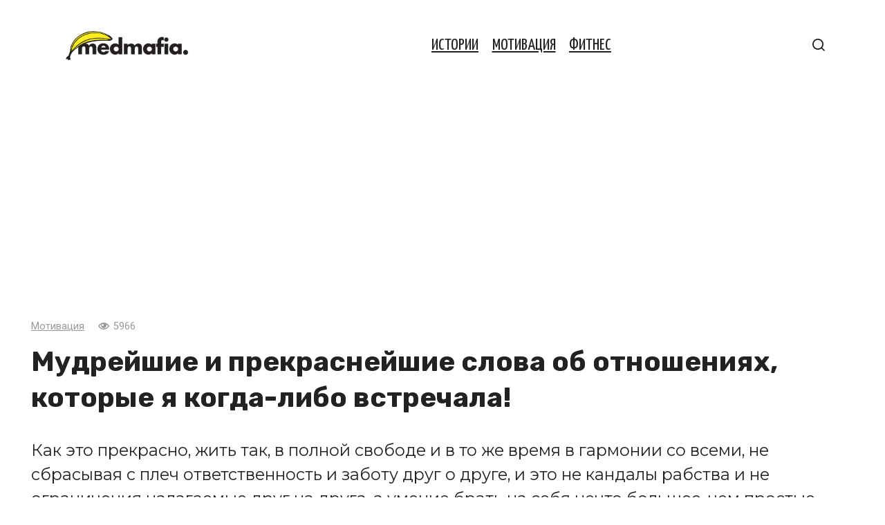

--- FILE ---
content_type: text/html; charset=UTF-8
request_url: https://medmafia.com/post/27734-mudrejshie-i-prekrasnejshie-slova-ob-otnosheniyah-kotorye-ya-kogda-libo-vstrechala/
body_size: 14349
content:
<!doctype html>
<html dir="ltr" lang="ru-RU" prefix="og: https://ogp.me/ns#">
<head>
	<meta charset="UTF-8">
	<meta name="viewport" content="width=device-width, initial-scale=1">
	<title>Мудрейшие и прекраснейшие слова об отношениях, которые я когда-либо встречала!</title>

		<!-- All in One SEO 4.9.2 - aioseo.com -->
	<meta name="description" content="Как это прекрасно, жить так, в полной свободе и в то же время в гармонии со всеми, не сбрасывая с плеч ответственность и заботу друг о друге, и это не кандалы рабства и не ограничения налагаемые друг на друга, а умение брать на себя нечто большее, чем простые функции размножения или продолжения рода." />
	<meta name="robots" content="max-image-preview:large" />
	<meta name="author" content="Юлия Добродеева"/>
	<link rel="canonical" href="https://medmafia.com/post/27734-mudrejshie-i-prekrasnejshie-slova-ob-otnosheniyah-kotorye-ya-kogda-libo-vstrechala/" />
	<meta name="generator" content="All in One SEO (AIOSEO) 4.9.2" />
		<meta property="og:locale" content="ru_RU" />
		<meta property="og:site_name" content="Медмафия" />
		<meta property="og:type" content="article" />
		<meta property="og:title" content="Мудрейшие и прекраснейшие слова об отношениях, которые я когда-либо встречала!" />
		<meta property="og:description" content="Как это прекрасно, жить так, в полной свободе и в то же время в гармонии со всеми, не сбрасывая с плеч ответственность и заботу друг о друге, и это не кандалы рабства и не ограничения налагаемые друг на друга, а умение брать на себя нечто большее, чем простые функции размножения или продолжения рода." />
		<meta property="og:url" content="https://medmafia.com/post/27734-mudrejshie-i-prekrasnejshie-slova-ob-otnosheniyah-kotorye-ya-kogda-libo-vstrechala/" />
		<meta property="og:image" content="https://medmafia.com/wp-content/uploads/2022/08/1575750652_2-3.jpg" />
		<meta property="og:image:secure_url" content="https://medmafia.com/wp-content/uploads/2022/08/1575750652_2-3.jpg" />
		<meta property="og:image:width" content="1200" />
		<meta property="og:image:height" content="675" />
		<meta property="article:published_time" content="2022-08-01T18:16:07+00:00" />
		<meta property="article:modified_time" content="2022-08-01T18:16:07+00:00" />
		<meta name="twitter:card" content="summary" />
		<meta name="twitter:title" content="Мудрейшие и прекраснейшие слова об отношениях, которые я когда-либо встречала!" />
		<meta name="twitter:description" content="Как это прекрасно, жить так, в полной свободе и в то же время в гармонии со всеми, не сбрасывая с плеч ответственность и заботу друг о друге, и это не кандалы рабства и не ограничения налагаемые друг на друга, а умение брать на себя нечто большее, чем простые функции размножения или продолжения рода." />
		<meta name="twitter:image" content="https://medmafia.com/wp-content/uploads/2022/08/1575750652_2-3.jpg" />
		<script type="application/ld+json" class="aioseo-schema">
			{"@context":"https:\/\/schema.org","@graph":[{"@type":"BlogPosting","@id":"https:\/\/medmafia.com\/post\/27734-mudrejshie-i-prekrasnejshie-slova-ob-otnosheniyah-kotorye-ya-kogda-libo-vstrechala\/#blogposting","name":"\u041c\u0443\u0434\u0440\u0435\u0439\u0448\u0438\u0435 \u0438 \u043f\u0440\u0435\u043a\u0440\u0430\u0441\u043d\u0435\u0439\u0448\u0438\u0435 \u0441\u043b\u043e\u0432\u0430 \u043e\u0431 \u043e\u0442\u043d\u043e\u0448\u0435\u043d\u0438\u044f\u0445, \u043a\u043e\u0442\u043e\u0440\u044b\u0435 \u044f \u043a\u043e\u0433\u0434\u0430-\u043b\u0438\u0431\u043e \u0432\u0441\u0442\u0440\u0435\u0447\u0430\u043b\u0430!","headline":"\u041c\u0443\u0434\u0440\u0435\u0439\u0448\u0438\u0435 \u0438 \u043f\u0440\u0435\u043a\u0440\u0430\u0441\u043d\u0435\u0439\u0448\u0438\u0435 \u0441\u043b\u043e\u0432\u0430 \u043e\u0431 \u043e\u0442\u043d\u043e\u0448\u0435\u043d\u0438\u044f\u0445, \u043a\u043e\u0442\u043e\u0440\u044b\u0435 \u044f \u043a\u043e\u0433\u0434\u0430-\u043b\u0438\u0431\u043e \u0432\u0441\u0442\u0440\u0435\u0447\u0430\u043b\u0430!","author":{"@id":"https:\/\/medmafia.com\/post\/author\/dobrodeeva\/#author"},"publisher":{"@id":"https:\/\/medmafia.com\/#organization"},"image":{"@type":"ImageObject","url":"https:\/\/medmafia.com\/wp-content\/uploads\/2022\/08\/1575750652_2-3.jpg","width":1200,"height":675},"datePublished":"2022-08-01T18:16:07+00:00","dateModified":"2022-08-01T18:16:07+00:00","inLanguage":"ru-RU","mainEntityOfPage":{"@id":"https:\/\/medmafia.com\/post\/27734-mudrejshie-i-prekrasnejshie-slova-ob-otnosheniyah-kotorye-ya-kogda-libo-vstrechala\/#webpage"},"isPartOf":{"@id":"https:\/\/medmafia.com\/post\/27734-mudrejshie-i-prekrasnejshie-slova-ob-otnosheniyah-kotorye-ya-kogda-libo-vstrechala\/#webpage"},"articleSection":"\u041c\u043e\u0442\u0438\u0432\u0430\u0446\u0438\u044f, \u0438\u0441\u0442\u0438\u043d\u043d\u0430\u044f \u043b\u044e\u0431\u043e\u0432\u044c, \u043b\u044e\u0431\u043e\u0432\u044c, \u043e\u0442\u043d\u043e\u0448\u0435\u043d\u0438\u044f, \u0441\u043e\u044e\u0437 \u043c\u0443\u0436\u0447\u0438\u043d\u044b \u0438 \u0436\u0435\u043d\u0449\u0438\u043d\u044b, \u0447\u0443\u0432\u0441\u0442\u0432\u0430"},{"@type":"BreadcrumbList","@id":"https:\/\/medmafia.com\/post\/27734-mudrejshie-i-prekrasnejshie-slova-ob-otnosheniyah-kotorye-ya-kogda-libo-vstrechala\/#breadcrumblist","itemListElement":[{"@type":"ListItem","@id":"https:\/\/medmafia.com#listItem","position":1,"name":"Home","item":"https:\/\/medmafia.com","nextItem":{"@type":"ListItem","@id":"https:\/\/medmafia.com\/motivacija\/#listItem","name":"\u041c\u043e\u0442\u0438\u0432\u0430\u0446\u0438\u044f"}},{"@type":"ListItem","@id":"https:\/\/medmafia.com\/motivacija\/#listItem","position":2,"name":"\u041c\u043e\u0442\u0438\u0432\u0430\u0446\u0438\u044f","item":"https:\/\/medmafia.com\/motivacija\/","nextItem":{"@type":"ListItem","@id":"https:\/\/medmafia.com\/post\/27734-mudrejshie-i-prekrasnejshie-slova-ob-otnosheniyah-kotorye-ya-kogda-libo-vstrechala\/#listItem","name":"\u041c\u0443\u0434\u0440\u0435\u0439\u0448\u0438\u0435 \u0438 \u043f\u0440\u0435\u043a\u0440\u0430\u0441\u043d\u0435\u0439\u0448\u0438\u0435 \u0441\u043b\u043e\u0432\u0430 \u043e\u0431 \u043e\u0442\u043d\u043e\u0448\u0435\u043d\u0438\u044f\u0445, \u043a\u043e\u0442\u043e\u0440\u044b\u0435 \u044f \u043a\u043e\u0433\u0434\u0430-\u043b\u0438\u0431\u043e \u0432\u0441\u0442\u0440\u0435\u0447\u0430\u043b\u0430!"},"previousItem":{"@type":"ListItem","@id":"https:\/\/medmafia.com#listItem","name":"Home"}},{"@type":"ListItem","@id":"https:\/\/medmafia.com\/post\/27734-mudrejshie-i-prekrasnejshie-slova-ob-otnosheniyah-kotorye-ya-kogda-libo-vstrechala\/#listItem","position":3,"name":"\u041c\u0443\u0434\u0440\u0435\u0439\u0448\u0438\u0435 \u0438 \u043f\u0440\u0435\u043a\u0440\u0430\u0441\u043d\u0435\u0439\u0448\u0438\u0435 \u0441\u043b\u043e\u0432\u0430 \u043e\u0431 \u043e\u0442\u043d\u043e\u0448\u0435\u043d\u0438\u044f\u0445, \u043a\u043e\u0442\u043e\u0440\u044b\u0435 \u044f \u043a\u043e\u0433\u0434\u0430-\u043b\u0438\u0431\u043e \u0432\u0441\u0442\u0440\u0435\u0447\u0430\u043b\u0430!","previousItem":{"@type":"ListItem","@id":"https:\/\/medmafia.com\/motivacija\/#listItem","name":"\u041c\u043e\u0442\u0438\u0432\u0430\u0446\u0438\u044f"}}]},{"@type":"Organization","@id":"https:\/\/medmafia.com\/#organization","name":"\u041c\u0435\u0434\u043c\u0430\u0444\u0438\u044f","description":"\u042d\u0444\u0444\u0435\u043a\u0442\u0438\u0432\u043d\u044b\u0435 \u0440\u0435\u0446\u0435\u043f\u0442\u044b \u043d\u0430\u0440\u043e\u0434\u043d\u043e\u0439 \u043c\u0435\u0434\u0438\u0446\u0438\u043d\u044b","url":"https:\/\/medmafia.com\/"},{"@type":"Person","@id":"https:\/\/medmafia.com\/post\/author\/dobrodeeva\/#author","url":"https:\/\/medmafia.com\/post\/author\/dobrodeeva\/","name":"\u042e\u043b\u0438\u044f \u0414\u043e\u0431\u0440\u043e\u0434\u0435\u0435\u0432\u0430"},{"@type":"WebPage","@id":"https:\/\/medmafia.com\/post\/27734-mudrejshie-i-prekrasnejshie-slova-ob-otnosheniyah-kotorye-ya-kogda-libo-vstrechala\/#webpage","url":"https:\/\/medmafia.com\/post\/27734-mudrejshie-i-prekrasnejshie-slova-ob-otnosheniyah-kotorye-ya-kogda-libo-vstrechala\/","name":"\u041c\u0443\u0434\u0440\u0435\u0439\u0448\u0438\u0435 \u0438 \u043f\u0440\u0435\u043a\u0440\u0430\u0441\u043d\u0435\u0439\u0448\u0438\u0435 \u0441\u043b\u043e\u0432\u0430 \u043e\u0431 \u043e\u0442\u043d\u043e\u0448\u0435\u043d\u0438\u044f\u0445, \u043a\u043e\u0442\u043e\u0440\u044b\u0435 \u044f \u043a\u043e\u0433\u0434\u0430-\u043b\u0438\u0431\u043e \u0432\u0441\u0442\u0440\u0435\u0447\u0430\u043b\u0430!","description":"\u041a\u0430\u043a \u044d\u0442\u043e \u043f\u0440\u0435\u043a\u0440\u0430\u0441\u043d\u043e, \u0436\u0438\u0442\u044c \u0442\u0430\u043a, \u0432 \u043f\u043e\u043b\u043d\u043e\u0439 \u0441\u0432\u043e\u0431\u043e\u0434\u0435 \u0438 \u0432 \u0442\u043e \u0436\u0435 \u0432\u0440\u0435\u043c\u044f \u0432 \u0433\u0430\u0440\u043c\u043e\u043d\u0438\u0438 \u0441\u043e \u0432\u0441\u0435\u043c\u0438, \u043d\u0435 \u0441\u0431\u0440\u0430\u0441\u044b\u0432\u0430\u044f \u0441 \u043f\u043b\u0435\u0447 \u043e\u0442\u0432\u0435\u0442\u0441\u0442\u0432\u0435\u043d\u043d\u043e\u0441\u0442\u044c \u0438 \u0437\u0430\u0431\u043e\u0442\u0443 \u0434\u0440\u0443\u0433 \u043e \u0434\u0440\u0443\u0433\u0435, \u0438 \u044d\u0442\u043e \u043d\u0435 \u043a\u0430\u043d\u0434\u0430\u043b\u044b \u0440\u0430\u0431\u0441\u0442\u0432\u0430 \u0438 \u043d\u0435 \u043e\u0433\u0440\u0430\u043d\u0438\u0447\u0435\u043d\u0438\u044f \u043d\u0430\u043b\u0430\u0433\u0430\u0435\u043c\u044b\u0435 \u0434\u0440\u0443\u0433 \u043d\u0430 \u0434\u0440\u0443\u0433\u0430, \u0430 \u0443\u043c\u0435\u043d\u0438\u0435 \u0431\u0440\u0430\u0442\u044c \u043d\u0430 \u0441\u0435\u0431\u044f \u043d\u0435\u0447\u0442\u043e \u0431\u043e\u043b\u044c\u0448\u0435\u0435, \u0447\u0435\u043c \u043f\u0440\u043e\u0441\u0442\u044b\u0435 \u0444\u0443\u043d\u043a\u0446\u0438\u0438 \u0440\u0430\u0437\u043c\u043d\u043e\u0436\u0435\u043d\u0438\u044f \u0438\u043b\u0438 \u043f\u0440\u043e\u0434\u043e\u043b\u0436\u0435\u043d\u0438\u044f \u0440\u043e\u0434\u0430.","inLanguage":"ru-RU","isPartOf":{"@id":"https:\/\/medmafia.com\/#website"},"breadcrumb":{"@id":"https:\/\/medmafia.com\/post\/27734-mudrejshie-i-prekrasnejshie-slova-ob-otnosheniyah-kotorye-ya-kogda-libo-vstrechala\/#breadcrumblist"},"author":{"@id":"https:\/\/medmafia.com\/post\/author\/dobrodeeva\/#author"},"creator":{"@id":"https:\/\/medmafia.com\/post\/author\/dobrodeeva\/#author"},"image":{"@type":"ImageObject","url":"https:\/\/medmafia.com\/wp-content\/uploads\/2022\/08\/1575750652_2-3.jpg","@id":"https:\/\/medmafia.com\/post\/27734-mudrejshie-i-prekrasnejshie-slova-ob-otnosheniyah-kotorye-ya-kogda-libo-vstrechala\/#mainImage","width":1200,"height":675},"primaryImageOfPage":{"@id":"https:\/\/medmafia.com\/post\/27734-mudrejshie-i-prekrasnejshie-slova-ob-otnosheniyah-kotorye-ya-kogda-libo-vstrechala\/#mainImage"},"datePublished":"2022-08-01T18:16:07+00:00","dateModified":"2022-08-01T18:16:07+00:00"},{"@type":"WebSite","@id":"https:\/\/medmafia.com\/#website","url":"https:\/\/medmafia.com\/","name":"\u041c\u0435\u0434\u043c\u0430\u0444\u0438\u044f","description":"\u042d\u0444\u0444\u0435\u043a\u0442\u0438\u0432\u043d\u044b\u0435 \u0440\u0435\u0446\u0435\u043f\u0442\u044b \u043d\u0430\u0440\u043e\u0434\u043d\u043e\u0439 \u043c\u0435\u0434\u0438\u0446\u0438\u043d\u044b","inLanguage":"ru-RU","publisher":{"@id":"https:\/\/medmafia.com\/#organization"}}]}
		</script>
		<!-- All in One SEO -->

<link rel='dns-prefetch' href='//medmafia.com' />
<link rel='dns-prefetch' href='//fonts.googleapis.com' />
<link rel="alternate" title="oEmbed (JSON)" type="application/json+oembed" href="https://medmafia.com/wp-json/oembed/1.0/embed?url=https%3A%2F%2Fmedmafia.com%2Fpost%2F27734-mudrejshie-i-prekrasnejshie-slova-ob-otnosheniyah-kotorye-ya-kogda-libo-vstrechala%2F" />
<link rel="alternate" title="oEmbed (XML)" type="text/xml+oembed" href="https://medmafia.com/wp-json/oembed/1.0/embed?url=https%3A%2F%2Fmedmafia.com%2Fpost%2F27734-mudrejshie-i-prekrasnejshie-slova-ob-otnosheniyah-kotorye-ya-kogda-libo-vstrechala%2F&#038;format=xml" />
<style id='wp-img-auto-sizes-contain-inline-css' type='text/css'>
img:is([sizes=auto i],[sizes^="auto," i]){contain-intrinsic-size:3000px 1500px}
/*# sourceURL=wp-img-auto-sizes-contain-inline-css */
</style>
<style id='wp-block-library-inline-css' type='text/css'>
:root{--wp-block-synced-color:#7a00df;--wp-block-synced-color--rgb:122,0,223;--wp-bound-block-color:var(--wp-block-synced-color);--wp-editor-canvas-background:#ddd;--wp-admin-theme-color:#007cba;--wp-admin-theme-color--rgb:0,124,186;--wp-admin-theme-color-darker-10:#006ba1;--wp-admin-theme-color-darker-10--rgb:0,107,160.5;--wp-admin-theme-color-darker-20:#005a87;--wp-admin-theme-color-darker-20--rgb:0,90,135;--wp-admin-border-width-focus:2px}@media (min-resolution:192dpi){:root{--wp-admin-border-width-focus:1.5px}}.wp-element-button{cursor:pointer}:root .has-very-light-gray-background-color{background-color:#eee}:root .has-very-dark-gray-background-color{background-color:#313131}:root .has-very-light-gray-color{color:#eee}:root .has-very-dark-gray-color{color:#313131}:root .has-vivid-green-cyan-to-vivid-cyan-blue-gradient-background{background:linear-gradient(135deg,#00d084,#0693e3)}:root .has-purple-crush-gradient-background{background:linear-gradient(135deg,#34e2e4,#4721fb 50%,#ab1dfe)}:root .has-hazy-dawn-gradient-background{background:linear-gradient(135deg,#faaca8,#dad0ec)}:root .has-subdued-olive-gradient-background{background:linear-gradient(135deg,#fafae1,#67a671)}:root .has-atomic-cream-gradient-background{background:linear-gradient(135deg,#fdd79a,#004a59)}:root .has-nightshade-gradient-background{background:linear-gradient(135deg,#330968,#31cdcf)}:root .has-midnight-gradient-background{background:linear-gradient(135deg,#020381,#2874fc)}:root{--wp--preset--font-size--normal:16px;--wp--preset--font-size--huge:42px}.has-regular-font-size{font-size:1em}.has-larger-font-size{font-size:2.625em}.has-normal-font-size{font-size:var(--wp--preset--font-size--normal)}.has-huge-font-size{font-size:var(--wp--preset--font-size--huge)}.has-text-align-center{text-align:center}.has-text-align-left{text-align:left}.has-text-align-right{text-align:right}.has-fit-text{white-space:nowrap!important}#end-resizable-editor-section{display:none}.aligncenter{clear:both}.items-justified-left{justify-content:flex-start}.items-justified-center{justify-content:center}.items-justified-right{justify-content:flex-end}.items-justified-space-between{justify-content:space-between}.screen-reader-text{border:0;clip-path:inset(50%);height:1px;margin:-1px;overflow:hidden;padding:0;position:absolute;width:1px;word-wrap:normal!important}.screen-reader-text:focus{background-color:#ddd;clip-path:none;color:#444;display:block;font-size:1em;height:auto;left:5px;line-height:normal;padding:15px 23px 14px;text-decoration:none;top:5px;width:auto;z-index:100000}html :where(.has-border-color){border-style:solid}html :where([style*=border-top-color]){border-top-style:solid}html :where([style*=border-right-color]){border-right-style:solid}html :where([style*=border-bottom-color]){border-bottom-style:solid}html :where([style*=border-left-color]){border-left-style:solid}html :where([style*=border-width]){border-style:solid}html :where([style*=border-top-width]){border-top-style:solid}html :where([style*=border-right-width]){border-right-style:solid}html :where([style*=border-bottom-width]){border-bottom-style:solid}html :where([style*=border-left-width]){border-left-style:solid}html :where(img[class*=wp-image-]){height:auto;max-width:100%}:where(figure){margin:0 0 1em}html :where(.is-position-sticky){--wp-admin--admin-bar--position-offset:var(--wp-admin--admin-bar--height,0px)}@media screen and (max-width:600px){html :where(.is-position-sticky){--wp-admin--admin-bar--position-offset:0px}}

/*# sourceURL=wp-block-library-inline-css */
</style><style id='global-styles-inline-css' type='text/css'>
:root{--wp--preset--aspect-ratio--square: 1;--wp--preset--aspect-ratio--4-3: 4/3;--wp--preset--aspect-ratio--3-4: 3/4;--wp--preset--aspect-ratio--3-2: 3/2;--wp--preset--aspect-ratio--2-3: 2/3;--wp--preset--aspect-ratio--16-9: 16/9;--wp--preset--aspect-ratio--9-16: 9/16;--wp--preset--color--black: #000000;--wp--preset--color--cyan-bluish-gray: #abb8c3;--wp--preset--color--white: #ffffff;--wp--preset--color--pale-pink: #f78da7;--wp--preset--color--vivid-red: #cf2e2e;--wp--preset--color--luminous-vivid-orange: #ff6900;--wp--preset--color--luminous-vivid-amber: #fcb900;--wp--preset--color--light-green-cyan: #7bdcb5;--wp--preset--color--vivid-green-cyan: #00d084;--wp--preset--color--pale-cyan-blue: #8ed1fc;--wp--preset--color--vivid-cyan-blue: #0693e3;--wp--preset--color--vivid-purple: #9b51e0;--wp--preset--gradient--vivid-cyan-blue-to-vivid-purple: linear-gradient(135deg,rgb(6,147,227) 0%,rgb(155,81,224) 100%);--wp--preset--gradient--light-green-cyan-to-vivid-green-cyan: linear-gradient(135deg,rgb(122,220,180) 0%,rgb(0,208,130) 100%);--wp--preset--gradient--luminous-vivid-amber-to-luminous-vivid-orange: linear-gradient(135deg,rgb(252,185,0) 0%,rgb(255,105,0) 100%);--wp--preset--gradient--luminous-vivid-orange-to-vivid-red: linear-gradient(135deg,rgb(255,105,0) 0%,rgb(207,46,46) 100%);--wp--preset--gradient--very-light-gray-to-cyan-bluish-gray: linear-gradient(135deg,rgb(238,238,238) 0%,rgb(169,184,195) 100%);--wp--preset--gradient--cool-to-warm-spectrum: linear-gradient(135deg,rgb(74,234,220) 0%,rgb(151,120,209) 20%,rgb(207,42,186) 40%,rgb(238,44,130) 60%,rgb(251,105,98) 80%,rgb(254,248,76) 100%);--wp--preset--gradient--blush-light-purple: linear-gradient(135deg,rgb(255,206,236) 0%,rgb(152,150,240) 100%);--wp--preset--gradient--blush-bordeaux: linear-gradient(135deg,rgb(254,205,165) 0%,rgb(254,45,45) 50%,rgb(107,0,62) 100%);--wp--preset--gradient--luminous-dusk: linear-gradient(135deg,rgb(255,203,112) 0%,rgb(199,81,192) 50%,rgb(65,88,208) 100%);--wp--preset--gradient--pale-ocean: linear-gradient(135deg,rgb(255,245,203) 0%,rgb(182,227,212) 50%,rgb(51,167,181) 100%);--wp--preset--gradient--electric-grass: linear-gradient(135deg,rgb(202,248,128) 0%,rgb(113,206,126) 100%);--wp--preset--gradient--midnight: linear-gradient(135deg,rgb(2,3,129) 0%,rgb(40,116,252) 100%);--wp--preset--font-size--small: 13px;--wp--preset--font-size--medium: 20px;--wp--preset--font-size--large: 36px;--wp--preset--font-size--x-large: 42px;--wp--preset--spacing--20: 0.44rem;--wp--preset--spacing--30: 0.67rem;--wp--preset--spacing--40: 1rem;--wp--preset--spacing--50: 1.5rem;--wp--preset--spacing--60: 2.25rem;--wp--preset--spacing--70: 3.38rem;--wp--preset--spacing--80: 5.06rem;--wp--preset--shadow--natural: 6px 6px 9px rgba(0, 0, 0, 0.2);--wp--preset--shadow--deep: 12px 12px 50px rgba(0, 0, 0, 0.4);--wp--preset--shadow--sharp: 6px 6px 0px rgba(0, 0, 0, 0.2);--wp--preset--shadow--outlined: 6px 6px 0px -3px rgb(255, 255, 255), 6px 6px rgb(0, 0, 0);--wp--preset--shadow--crisp: 6px 6px 0px rgb(0, 0, 0);}:where(.is-layout-flex){gap: 0.5em;}:where(.is-layout-grid){gap: 0.5em;}body .is-layout-flex{display: flex;}.is-layout-flex{flex-wrap: wrap;align-items: center;}.is-layout-flex > :is(*, div){margin: 0;}body .is-layout-grid{display: grid;}.is-layout-grid > :is(*, div){margin: 0;}:where(.wp-block-columns.is-layout-flex){gap: 2em;}:where(.wp-block-columns.is-layout-grid){gap: 2em;}:where(.wp-block-post-template.is-layout-flex){gap: 1.25em;}:where(.wp-block-post-template.is-layout-grid){gap: 1.25em;}.has-black-color{color: var(--wp--preset--color--black) !important;}.has-cyan-bluish-gray-color{color: var(--wp--preset--color--cyan-bluish-gray) !important;}.has-white-color{color: var(--wp--preset--color--white) !important;}.has-pale-pink-color{color: var(--wp--preset--color--pale-pink) !important;}.has-vivid-red-color{color: var(--wp--preset--color--vivid-red) !important;}.has-luminous-vivid-orange-color{color: var(--wp--preset--color--luminous-vivid-orange) !important;}.has-luminous-vivid-amber-color{color: var(--wp--preset--color--luminous-vivid-amber) !important;}.has-light-green-cyan-color{color: var(--wp--preset--color--light-green-cyan) !important;}.has-vivid-green-cyan-color{color: var(--wp--preset--color--vivid-green-cyan) !important;}.has-pale-cyan-blue-color{color: var(--wp--preset--color--pale-cyan-blue) !important;}.has-vivid-cyan-blue-color{color: var(--wp--preset--color--vivid-cyan-blue) !important;}.has-vivid-purple-color{color: var(--wp--preset--color--vivid-purple) !important;}.has-black-background-color{background-color: var(--wp--preset--color--black) !important;}.has-cyan-bluish-gray-background-color{background-color: var(--wp--preset--color--cyan-bluish-gray) !important;}.has-white-background-color{background-color: var(--wp--preset--color--white) !important;}.has-pale-pink-background-color{background-color: var(--wp--preset--color--pale-pink) !important;}.has-vivid-red-background-color{background-color: var(--wp--preset--color--vivid-red) !important;}.has-luminous-vivid-orange-background-color{background-color: var(--wp--preset--color--luminous-vivid-orange) !important;}.has-luminous-vivid-amber-background-color{background-color: var(--wp--preset--color--luminous-vivid-amber) !important;}.has-light-green-cyan-background-color{background-color: var(--wp--preset--color--light-green-cyan) !important;}.has-vivid-green-cyan-background-color{background-color: var(--wp--preset--color--vivid-green-cyan) !important;}.has-pale-cyan-blue-background-color{background-color: var(--wp--preset--color--pale-cyan-blue) !important;}.has-vivid-cyan-blue-background-color{background-color: var(--wp--preset--color--vivid-cyan-blue) !important;}.has-vivid-purple-background-color{background-color: var(--wp--preset--color--vivid-purple) !important;}.has-black-border-color{border-color: var(--wp--preset--color--black) !important;}.has-cyan-bluish-gray-border-color{border-color: var(--wp--preset--color--cyan-bluish-gray) !important;}.has-white-border-color{border-color: var(--wp--preset--color--white) !important;}.has-pale-pink-border-color{border-color: var(--wp--preset--color--pale-pink) !important;}.has-vivid-red-border-color{border-color: var(--wp--preset--color--vivid-red) !important;}.has-luminous-vivid-orange-border-color{border-color: var(--wp--preset--color--luminous-vivid-orange) !important;}.has-luminous-vivid-amber-border-color{border-color: var(--wp--preset--color--luminous-vivid-amber) !important;}.has-light-green-cyan-border-color{border-color: var(--wp--preset--color--light-green-cyan) !important;}.has-vivid-green-cyan-border-color{border-color: var(--wp--preset--color--vivid-green-cyan) !important;}.has-pale-cyan-blue-border-color{border-color: var(--wp--preset--color--pale-cyan-blue) !important;}.has-vivid-cyan-blue-border-color{border-color: var(--wp--preset--color--vivid-cyan-blue) !important;}.has-vivid-purple-border-color{border-color: var(--wp--preset--color--vivid-purple) !important;}.has-vivid-cyan-blue-to-vivid-purple-gradient-background{background: var(--wp--preset--gradient--vivid-cyan-blue-to-vivid-purple) !important;}.has-light-green-cyan-to-vivid-green-cyan-gradient-background{background: var(--wp--preset--gradient--light-green-cyan-to-vivid-green-cyan) !important;}.has-luminous-vivid-amber-to-luminous-vivid-orange-gradient-background{background: var(--wp--preset--gradient--luminous-vivid-amber-to-luminous-vivid-orange) !important;}.has-luminous-vivid-orange-to-vivid-red-gradient-background{background: var(--wp--preset--gradient--luminous-vivid-orange-to-vivid-red) !important;}.has-very-light-gray-to-cyan-bluish-gray-gradient-background{background: var(--wp--preset--gradient--very-light-gray-to-cyan-bluish-gray) !important;}.has-cool-to-warm-spectrum-gradient-background{background: var(--wp--preset--gradient--cool-to-warm-spectrum) !important;}.has-blush-light-purple-gradient-background{background: var(--wp--preset--gradient--blush-light-purple) !important;}.has-blush-bordeaux-gradient-background{background: var(--wp--preset--gradient--blush-bordeaux) !important;}.has-luminous-dusk-gradient-background{background: var(--wp--preset--gradient--luminous-dusk) !important;}.has-pale-ocean-gradient-background{background: var(--wp--preset--gradient--pale-ocean) !important;}.has-electric-grass-gradient-background{background: var(--wp--preset--gradient--electric-grass) !important;}.has-midnight-gradient-background{background: var(--wp--preset--gradient--midnight) !important;}.has-small-font-size{font-size: var(--wp--preset--font-size--small) !important;}.has-medium-font-size{font-size: var(--wp--preset--font-size--medium) !important;}.has-large-font-size{font-size: var(--wp--preset--font-size--large) !important;}.has-x-large-font-size{font-size: var(--wp--preset--font-size--x-large) !important;}
/*# sourceURL=global-styles-inline-css */
</style>

<style id='classic-theme-styles-inline-css' type='text/css'>
/*! This file is auto-generated */
.wp-block-button__link{color:#fff;background-color:#32373c;border-radius:9999px;box-shadow:none;text-decoration:none;padding:calc(.667em + 2px) calc(1.333em + 2px);font-size:1.125em}.wp-block-file__button{background:#32373c;color:#fff;text-decoration:none}
/*# sourceURL=/wp-includes/css/classic-themes.min.css */
</style>
<link rel='stylesheet' id='google-fonts-css' href='https://fonts.googleapis.com/css?family=Montserrat%3A400%2C400i%2C700%7CRoboto%3A400%2C400i%2C700%7CYanone+Kaffeesatz%3A400%2C700%7CRubik%3A400%2C400i%2C500%2C700&#038;subset=cyrillic&#038;display=swap'  media='all' />
<link rel='stylesheet' id='journalx-style-css' href='https://medmafia.com/wp-content/themes/journalx/assets/css/style.min.css'  media='all' />
<link rel='stylesheet' id='journalx-style-child-css' href='https://medmafia.com/wp-content/themes/journalx_child/style.css'  media='all' />
<script type="text/javascript" src="https://medmafia.com/wp-includes/js/jquery/jquery.min.js" id="jquery-core-js"></script>
<script type="text/javascript" src="https://medmafia.com/wp-includes/js/jquery/jquery-migrate.min.js" id="jquery-migrate-js"></script>
<link rel="https://api.w.org/" href="https://medmafia.com/wp-json/" /><link rel="alternate" title="JSON" type="application/json" href="https://medmafia.com/wp-json/wp/v2/posts/27734" /><link rel="EditURI" type="application/rsd+xml" title="RSD" href="https://medmafia.com/xmlrpc.php?rsd" />
<link rel='shortlink' href='https://medmafia.com/?p=27734' />
    <style>
    .modern-page-navigation {
        margin: 50px 0;
        padding: 40px 30px;
        border-radius: 24px;
        text-align: center;
        box-shadow: 0 0px 50px rgba(255, 240, 0, 0.55), 0 0 0 1px rgba(255, 240, 0, 0.1);
        position: relative;
        backdrop-filter: blur(10px);
    }
    
    .modern-nav-header {
        margin-bottom: 35px;
    }
    
    .modern-nav-header h3 {
        font-size: 32px;
        font-weight: 700;
        color: #000000;
        margin: 0 0 8px 0;
        letter-spacing: -0.5px;
    }
    
    .nav-subtitle {
        font-size: 16px;
        color: #000000;
        font-weight: 500;
        opacity: 0.7;
    }
    
    .modern-page-buttons {
        display: flex;
        justify-content: center;
        align-items: center;
        gap: 16px;
        flex-wrap: wrap;
    }
    
    /* Стили для обычных кнопок */
    .modern-page-btn {
        position: relative;
        padding: 20px 32px;
        background: #fff000;
        color: #000000;
        font-weight: 700;
        font-size: 28px;
        font-family: inherit;
        text-decoration: none;
        border: none;
        border-radius: 16px;
        box-shadow: 0 8px 24px rgba(255, 240, 0, 0.3);
        transition: all 0.3s cubic-bezier(0.4, 0, 0.2, 1);
        min-width: 80px;
        cursor: pointer;
        transform: translateZ(0);
        display: inline-block;
        box-sizing: border-box;
        margin: 0;
    }
    
    /* Стили для активной страницы (кнопка внутри span) */
    .modern-page-navigation span.current .modern-page-btn,
    .modern-page-navigation .post-page-numbers.current .modern-page-btn {
        background: #000000 !important;
        color: #ffffff !important;
        font-weight: 900 !important;
        box-shadow: 0 8px 24px rgba(0, 0, 0, 0.3) !important;
    }
    
    /* Убираем hover для активной кнопки */
    .modern-page-navigation span.current .modern-page-btn:hover,
    .modern-page-navigation .post-page-numbers.current .modern-page-btn:hover {
        background: #000000 !important;
        color: #ffffff !important;
        transform: none !important;
        box-shadow: 0 8px 24px rgba(0, 0, 0, 0.3) !important;
    }
    
    .modern-page-btn:hover {
        transform: translateY(-4px) scale(1.05);
        box-shadow: 0 16px 40px rgba(255, 240, 0, 0.4);
        background: #ffef00;
    }
    
    .modern-page-btn:active {
        transform: translateY(-2px) scale(1.02);
        transition: all 0.1s ease;
    }
    
    .modern-page-btn:focus {
        outline: none;
        box-shadow: 0 8px 24px rgba(255, 240, 0, 0.3);
    }
    
    /* Особый стиль для кнопки "Следующая статья" */
    .modern-page-navigation .next-article-btn {
        margin-left: 20px;
        position: relative;
    }
    
    .modern-page-navigation .next-article-btn::before {
        content: 'Следующая статья';
        position: absolute;
        bottom: -25px;
        left: 50%;
        transform: translateX(-50%);
        font-size: 12px;
        color: #666;
        white-space: nowrap;
        font-weight: 500;
    }
    
    .modern-page-navigation .next-article-btn:hover .modern-page-btn {
        background: #ffef00 !important;
        transform: translateY(-4px) scale(1.05) translateX(3px);
    }
    
    /* Responsive design */
    @media (max-width: 768px) {
        .modern-page-navigation {
            margin: 40px 0;
            padding: 30px 20px;
        }
        
        .modern-nav-header h3 {
            font-size: 26px;
        }
        
        .nav-subtitle {
            font-size: 14px;
        }
        
        .modern-page-buttons {
            gap: 12px;
        }
        
        .modern-page-btn {
            padding: 16px 26px;
            font-size: 24px;
            min-width: 68px;
        }
        
        .modern-page-navigation .next-article-btn {
            margin-left: 15px;
        }
        
        .modern-page-navigation .next-article-btn::before {
            font-size: 11px;
            bottom: -20px;
        }
    }
    
    @media (max-width: 480px) {
        .modern-page-navigation {
            padding: 25px 15px;
        }
        
        .modern-nav-header h3 {
            font-size: 22px;
        }
        
        .modern-page-buttons {
            gap: 8px;
        }
        
        .modern-page-btn {
            padding: 14px 20px;
            font-size: 20px;
            min-width: 56px;
        }
        
        .modern-page-navigation .next-article-btn {
            margin-left: 10px;
        }
        
        .modern-page-navigation .next-article-btn::before {
            font-size: 10px;
            bottom: -18px;
        }
    }
    
    /* Dark mode support */
    @media (prefers-color-scheme: dark) {
        .modern-page-navigation {
            background: #2c2c2c;
            box-shadow: 0 0px 50px rgba(255, 240, 0, 0.3), 0 0 0 1px rgba(255, 240, 0, 0.05);
        }
        
        .modern-nav-header h3 {
            color: #fff000;
        }
        
        .nav-subtitle {
            color: #fff000;
        }
    }
    
    /* Smooth page transitions */
    .modern-page-navigation {
        animation: fadeInUp 0.6s ease-out;
    }
    
    @keyframes fadeInUp {
        from {
            opacity: 0;
            transform: translateY(30px);
        }
        to {
            opacity: 1;
            transform: translateY(0);
        }
    }
    </style>
    <link rel="preload" href="https://medmafia.com/wp-content/themes/journalx/assets/fonts/icomoon.ttf" as="font" crossorigin>
    <style>.site-logotype{max-width:500px}.site-logotype img{max-height:50px}body, .archive-description, .entry-content, .home-text{font-family:"Montserrat" ,"Helvetica Neue", Helvetica, Arial, sans-serif;}.main-navigation ul li a, .main-navigation ul li span, .footer-navigation ul li a, .footer-navigation ul li span{font-family:"Yanone Kaffeesatz" ,"Helvetica Neue", Helvetica, Arial, sans-serif;font-size:24px;text-decoration:underline;text-transform:uppercase;}.h1, h1:not(.site-title){font-family:"Rubik" ,"Helvetica Neue", Helvetica, Arial, sans-serif;}.page-separator, .pagination .current, .pagination a.page-numbers:hover, .entry-content ul:not([class])>li:before, .entry-content ul.wp-block-list>li:before, .btn, .btn-primary:hover, .btn-primary:not(:disabled):not(.disabled).active, .btn-primary:not(:disabled):not(.disabled):active, .show>.btn-primary.dropdown-toggle, .comment-respond .form-submit input, .page-links__item{background-color:#81d742}.post-box--big .post-box__category span, .post-box--high .post-box__category span, .post-box--wide .post-box__category span, .entry-content ul:not([class])>li:before, .entry-content ul.wp-block-list>li:before, .home-text ul:not([class])>li:before, .home-text ul.wp-block-list>li:before, .page-content ul:not([class])>li:before, .page-content ul.wp-block-list>li:before, .archive-description ul:not([class])>li:before, .archive-description ul.wp-block-list>li:before{background-color:#81d742}.spoiler-box, .entry-content ol:not([class])>li:before, .entry-content ol.wp-block-list>li:before, .home-text ol:not([class])>li:before, .home-text ol.wp-block-list>li:before, .page-content ol:not([class])>li:before, .page-content ol.wp-block-list>li:before, .archive-description ol:not([class])>li:before, .archive-description ol.wp-block-list>li:before, .btn-primary, .btn-primary:hover, .btn-primary:not(:disabled):not(.disabled).active, .btn-primary:not(:disabled):not(.disabled):active, .show>.btn-primary.dropdown-toggle, .inp:focus, .entry-tag a:focus, .entry-tag a:hover, .search-screen .search-form .search-field:focus, .entry-content blockquote:not(.wpremark),
        .input:focus, input[type=email]:focus, input[type=number]:focus, input[type=password]:focus, input[type=search]:focus, input[type=tel]:focus, input[type=text]:focus, input[type=url]:focus, select:focus, textarea:focus{border-color:#81d742 !important}.entry-content blockquote:before, .spoiler-box__title:after, .entry-tag a, .entry-tag a:before, .entry-tag a:active, .entry-tag a:focus, .entry-tag a:hover, .search-icon:hover:before, .search-form .search-submit:hover:before, .star-rating-item.hover,
        .star-rating--score-1:not(.hover) .star-rating-item:nth-child(1),
        .star-rating--score-2:not(.hover) .star-rating-item:nth-child(1), .star-rating--score-2:not(.hover) .star-rating-item:nth-child(2),
        .star-rating--score-3:not(.hover) .star-rating-item:nth-child(1), .star-rating--score-3:not(.hover) .star-rating-item:nth-child(2), .star-rating--score-3:not(.hover) .star-rating-item:nth-child(3),
        .star-rating--score-4:not(.hover) .star-rating-item:nth-child(1), .star-rating--score-4:not(.hover) .star-rating-item:nth-child(2), .star-rating--score-4:not(.hover) .star-rating-item:nth-child(3), .star-rating--score-4:not(.hover) .star-rating-item:nth-child(4),
        .star-rating--score-5:not(.hover) .star-rating-item:nth-child(1), .star-rating--score-5:not(.hover) .star-rating-item:nth-child(2), .star-rating--score-5:not(.hover) .star-rating-item:nth-child(3), .star-rating--score-5:not(.hover) .star-rating-item:nth-child(4), .star-rating--score-5:not(.hover) .star-rating-item:nth-child(5){color:#81d742}a:hover, a:focus, a:active, .spanlink:hover, .comment-reply-link:hover, .pseudo-link:hover, .child-categories ul li a:hover{color:#81d742}.child-categories ul li a:hover, .post-box--no-thumb a:hover{border-color:#81d742}.post-box--card:hover{box-shadow: inset 0 0 0 1px #81d742}.post-box--card:hover{-webkit-box-shadow: inset 0 0 0 1px #81d742}</style>
<link rel="icon" href="https://medmafia.com/wp-content/uploads/2019/02/cropped-banana-32x32.png" sizes="32x32" />
<link rel="icon" href="https://medmafia.com/wp-content/uploads/2019/02/cropped-banana-192x192.png" sizes="192x192" />
<link rel="apple-touch-icon" href="https://medmafia.com/wp-content/uploads/2019/02/cropped-banana-180x180.png" />
<meta name="msapplication-TileImage" content="https://medmafia.com/wp-content/uploads/2019/02/cropped-banana-270x270.png" />
		<style type="text/css" id="wp-custom-css">
			.advads-close-button {
	  width: 30px!important;
    height: 30px!important;
    background: #000!important;
    position: absolute;
    top: 0;
    line-height: 30px!important;
    text-align: center;
    cursor: pointer;
    right: 0;
    font-size: 50px;
    color: #fff;
	  z-index: 999;
}

.footer-navigation ul li, .main-navigation ul li {
	border:0;
}

.footer-navigation ul li, .main-navigation ul li, .main-navigation ul li a {
	border:0;
	background:0;
}

/* Extra small devices (phones, 600px and down) */
@media only screen and (max-width: 600px) {
	.site-title, .site-title a {
		font-size:50px;
		white-space:nowrap;
	}
	.entry-header {
		margin-top:-10px!important;
	}
	.entry-excerpt {
		font-size: 1em;
		margin-bottom: 1.5rem;
	}
	.entry-title {
		font-size: 1.5em;
		line-height:1.26em;
		margin-bottom: 0.5rem;
	}
	.entry-header, .page-header {
		margin:0;
	}
	.entry-meta {
		margin-bottom:10px;
	}
}

/* Small devices (portrait tablets and large phones, 600px and up) */
@media only screen and (min-width: 600px) {
.site-branding .site-logotype {
	margin: 0 auto;
	}
}

/* Medium devices (landscape tablets, 768px and up) */
@media only screen and (min-width: 768px) {
	
}

/* Large devices (laptops/desktops, 992px and up) */
@media only screen and (min-width: 992px) {
	.site-title, .site-title a {
		white-space:nowrap;
	}
	.main-navigation ul li {
		margin:.5em .6em;
	}
}

/* Extra large devices (large laptops and desktops, 1200px and up) */
@media only screen and (min-width: 1200px) {
		.site-title, .site-title a {
		white-space:nowrap;
	}
}		</style>
		    <script async src="//pagead2.googlesyndication.com/pagead/js/adsbygoogle.js"></script>
<script>
     (adsbygoogle = window.adsbygoogle || []).push({
          google_ad_client: "ca-pub-1044344000317166",
          enable_page_level_ads: true
     });
</script></head>

<body class="wp-singular post-template-default single single-post postid-27734 single-format-standard wp-theme-journalx wp-child-theme-journalx_child sidebar-none">



<div id="page" class="site">
	<a class="skip-link screen-reader-text" href="#content"><!--noindex-->Перейти к контенту<!--/noindex--></a>

    

<header id="masthead" class="site-header" itemscope itemtype="http://schema.org/WPHeader">
    <div class="site-header-inner fixed">

        <div class="humburger js-humburger"><span></span><span></span><span></span></div>

        
<div class="site-branding">

    <div class="site-logotype"><a href="https://medmafia.com/"><img src="https://medmafia.ru/wp-content/uploads/2018/06/medmafin_banana.png" alt="Медмафия"></a></div>
</div><!-- .site-branding -->

        
        
                    <nav id="site-navigation" class="main-navigation">
                <div class="menu-mainmenu-container"><ul id="primary-menu" class="menu"><li id="menu-item-143" class="menu-item menu-item-type-taxonomy menu-item-object-category menu-item-143"><a href="https://medmafia.com/istorii/">Истории</a></li>
<li id="menu-item-29" class="menu-item menu-item-type-taxonomy menu-item-object-category current-post-ancestor current-menu-parent current-post-parent menu-item-29"><a href="https://medmafia.com/motivacija/">Мотивация</a></li>
<li id="menu-item-28" class="menu-item menu-item-type-taxonomy menu-item-object-category menu-item-28"><a href="https://medmafia.com/fitnes/">Фитнес</a></li>
</ul></div>            </nav><!-- #site-navigation -->
        
        
                    <div class="header-search">
                <span class="search-icon js-search-icon"></span>
            </div>
        
    </div>
</header><!-- #masthead -->



    <div class="mobile-menu-placeholder js-mobile-menu-placeholder"></div>

    <div class="search-screen js-search-screen">
        
<form role="search" method="get" class="search-form" action="https://medmafia.com/">
    <label>
        <span class="screen-reader-text"><!--noindex-->Search for:<!--/noindex--></span>
        <input type="search" class="search-field" placeholder="Поиск ..." value="" name="s">
    </label>
    <button type="submit" class="search-submit"></button>
</form>    </div>

    
    
	<div id="content" class="site-content">

	<div id="primary" class="content-area" itemscope itemtype="http://schema.org/Article">
		<main id="main" class="site-main">

            
            
<article id="post-27734" data-post-id="27734" class="article-wrap js-post-container post-27734 post type-post status-publish format-standard has-post-thumbnail  category-motivacija tag-istinnaya-ljubov tag-ljubov tag-otnosheniya tag-sojuz-muzhchiny-i-zhenshhiny tag-chuvstva">
    
	<header class="entry-header">
		
                    <div class="entry-meta">
                <span class="entry-category"><a href="https://medmafia.com/motivacija/" itemprop="articleSection">Мотивация</a></span><span class="meta-views"><span class="js-views-count" data-post_id="27734">6к.</span></span>            </div><!-- .entry-meta -->
        
                                <h1 class="entry-title" itemprop="headline">Мудрейшие и прекраснейшие слова об отношениях, которые я когда-либо встречала!</h1>
                    	</header><!-- .entry-header -->
	
    <div class="entry-excerpt">Как это прекрасно, жить так, в полной свободе и в то же время в гармонии со всеми, не сбрасывая с плеч ответственность и заботу друг о друге, и это не кандалы рабства и не ограничения налагаемые друг на друга, а умение брать на себя нечто большее, чем простые функции размножения или продолжения рода.</div>
    
        <div class="post-thumbnail">
        <img width="1200" height="675" src="https://medmafia.com/wp-content/uploads/2022/08/1575750652_2-3.jpg" class="attachment-standard size-standard wp-post-image" alt="" itemprop="image" decoding="async" fetchpriority="high" srcset="https://medmafia.com/wp-content/uploads/2022/08/1575750652_2-3.jpg 1200w, https://medmafia.com/wp-content/uploads/2022/08/1575750652_2-3-300x169.jpg 300w, https://medmafia.com/wp-content/uploads/2022/08/1575750652_2-3-1024x576.jpg 1024w, https://medmafia.com/wp-content/uploads/2022/08/1575750652_2-3-768x432.jpg 768w, https://medmafia.com/wp-content/uploads/2022/08/1575750652_2-3-1536x864.jpg 1536w, https://medmafia.com/wp-content/uploads/2022/08/1575750652_2-3-180x100.jpg 180w" sizes="(max-width: 1200px) 100vw, 1200px" />    </div><!-- .post-thumbnail -->
    
	<div class="entry-content js-entry-content" itemprop="articleBody">
		<p><strong><em>Я хотел бы заботиться о тебе, не желая тебя изменить;</em></strong></p>
<p><strong><em>Любить тебя, оставляя тебя на свободе;</em></strong></p>
<p><strong><em>Принимать тебя всерьез — ни к чему не принуждая.</em></strong></p><div class="b-r b-r--after_p_1"><!-- medmaf_ad_01 -->
<ins class="adsbygoogle"
     style="display:block"
     data-ad-client="ca-pub-1044344000317166"
     data-ad-slot="4888889470"
     data-ad-format="auto"></ins>
<script>
(adsbygoogle = window.adsbygoogle || []).push({});
</script></div>
<p><strong><em>Приходить к тебе — не навязывая себя.</em></strong></p>
<p><strong><em>Что-то дарить тебе — не ожидая ничего в ответ.</em></strong></p>
<p><strong><em>Уметь прощаться с тобой — не боясь потерять тебя навсегда.</em></strong></p><div class="b-r b-r--after_p_2"><!-- medmaf_ad_01 -->
<ins class="adsbygoogle"
     style="display:block"
     data-ad-client="ca-pub-1044344000317166"
     data-ad-slot="4888889470"
     data-ad-format="auto"></ins>
<script>
(adsbygoogle = window.adsbygoogle || []).push({});
</script></div>
<p><strong><em>Говорить с тобой о моих чувствах — не возлагая на тебя ответственность за них.</em></strong></p>
<p><strong><em>Делиться с тобой знаниями — не поучая тебя.</em></strong></p>
<p><strong><em>Радоваться тебе такому — каков ты есть.</em></strong></p><div class="b-r b-r--after_p_3"><!-- medmaf_ad_01 -->
<ins class="adsbygoogle"
     style="display:block"
     data-ad-client="ca-pub-1044344000317166"
     data-ad-slot="4888889470"
     data-ad-format="auto"></ins>
<script>
(adsbygoogle = window.adsbygoogle || []).push({});
</script></div>
<p><strong><em>Если и ты с такими же чувствами шагнешь мне навстречу — мы сможем обогатить друг друга.</em></strong></p><div class="b-r b-r--middle_content"><!-- medmaf_ad_01 -->
<ins class="adsbygoogle"
     style="display:block"
     data-ad-client="ca-pub-1044344000317166"
     data-ad-slot="4888889470"
     data-ad-format="auto"></ins>
<script>
(adsbygoogle = window.adsbygoogle || []).push({});
</script></div>
<p><i>Джебран Халиль Джебран</i></p>
<p>Как это прекрасно, жить так, в полной свободе и в то же время в гармонии со всеми, не сбрасывая с плеч ответственность и заботу друг о друге, и это не кандалы рабства и не ограничения налагаемые друг на друга, а умение брать на себя нечто большее, чем простые функции размножения или продолжения рода.</p><div class="b-r b-r--after_p_4"><!-- medmaf_ad_01 -->
<ins class="adsbygoogle"
     style="display:block"
     data-ad-client="ca-pub-1044344000317166"
     data-ad-slot="4888889470"
     data-ad-format="auto"></ins>
<script>
(adsbygoogle = window.adsbygoogle || []).push({});
</script></div>
<p><em><strong>Человеческие прихоти нашего эго, выдвигаемые людьми по отношению к друг другу — ничтожны и фальшивы по сравнению с подлинной силой, которая всегда на стороне свободы, и это умение быть ответственным за свои поступки и за наш ежесекундный, ежечасный, ежедневный выбор, что мы по сути делаем постоянно.</strong></em></p>
<p>Нашими выборами и принятыми решениями пронизана и соткана вся вселенная, начиная от бытовых мелочей, и заканчивая любовью, ибо человек по существу является выбором, тем, что он выбирает, на что решается, и какие решения он принимает — таким образом и складывается его «судьба»<a href="https://medmafia.com/">.</a></p>
<blockquote><p>Свобода — это основной показатель качества жизни и того, правильно ли был сделан выбор, правильны ли решения, правильно ли живем и развиваемся, или ложно.</p></blockquote>
<p>Закон, который управляет вселенной — это вечное развитие, эволюция, скачок и раскрытие себя и всего, а этого не бывает без свободы, и если мы противоречим этой простой и вечной истине, если мы не служим ей и не ведем себя и других к этому, то мы развиваем эгоизм, поощряем жестокость, оскорбляем себя и всю нашу реальность, отсекая дух от источника и ввергая вечное настоящее в недра иллюзии наших мелких «я» — и тогда любые отношения, чувства, начинания, деяния, любые самые возвышенные мысли и умозаключения становятся очередной концепцией, правилом и сводом запретов и ограничении, петлей на шее, мертвой точкой, убого завершенной и наказанной уже при жизни<a href="https://medmafia.com/">.</a></p><div class="b-r b-r--after_p_5"><!-- medmaf_ad_01 -->
<ins class="adsbygoogle"
     style="display:block"
     data-ad-client="ca-pub-1044344000317166"
     data-ad-slot="4888889470"
     data-ad-format="auto"></ins>
<script>
(adsbygoogle = window.adsbygoogle || []).push({});
</script></div>
<p>Это путь к страданиям и мукам, путь в рабство.</p>
<blockquote><p>Те же, кто от рода нашего, из рода сильных — они свободны вместе, чисты и искренны к друг другу, проявлены без фальши, свободны и счастливы одновременно и везде, им нечего друг от друга прятать, ничего не стесняются, потому что в них нет лжи и ошибок, нет сожаления, они блаженны и реализованы, так как такой союз душ уподобляется самой вселенной, живет ее законами, не противоречит ей и един с природой и вечностью во всех своих проявлениях, в полноте всей своей естественности, глубине и красоте.</p></blockquote>
<p><em><strong>Такой союз нерушим и никто и ничто не может перебежать дорогу людям, которые соединены таким союзом! Это то качество жизни, которой проживают истинные ведьмы, веды, маги, люди ведающие, и это есть то единственное, ради чего они проявлены в мире.</strong></em></p>
<p>Люди, идущие против такого союза — уже преждевременно поражены и разгромлены, развеяны в пыль и прах, растворены в небытие уже при жизни… вопрос лишь времени.</p>	</div><!-- .entry-content -->

    <!-- Google tag (gtag.js) -->
<script async src="https://www.googletagmanager.com/gtag/js?id=G-G2XS6XV9RV"></script>
<script>
  window.dataLayer = window.dataLayer || [];
  function gtag(){dataLayer.push(arguments);}
  gtag('js', new Date());

  gtag('config', 'G-G2XS6XV9RV');
</script>
    <div class="entry-tags container"><div class="entry-tag"><a href="https://medmafia.com/post/tag/istinnaya-ljubov/">истинная любовь</a> <a href="https://medmafia.com/post/tag/ljubov/">любовь</a> <a href="https://medmafia.com/post/tag/otnosheniya/">отношения</a> <a href="https://medmafia.com/post/tag/sojuz-muzhchiny-i-zhenshhiny/">союз мужчины и женщины</a> <a href="https://medmafia.com/post/tag/chuvstva/">чувства</a> </div></div>
    
    
    
    
        
    
                                
</article><!-- #post-27734 -->

<meta itemscope itemprop="mainEntityOfPage" itemType="https://schema.org/WebPage" itemid="https://medmafia.com/post/27734-mudrejshie-i-prekrasnejshie-slova-ob-otnosheniyah-kotorye-ya-kogda-libo-vstrechala/" content="Мудрейшие и прекраснейшие слова об отношениях, которые я когда-либо встречала!">
<meta itemprop="dateModified" content="2022-08-01">
<meta itemprop="datePublished" content="2022-08-01T18:16:07+00:00">
<meta itemprop="author" content="Юлия Добродеева">
<div itemprop="publisher" itemscope itemtype="https://schema.org/Organization" style="display: none;"><div itemprop="logo" itemscope itemtype="https://schema.org/ImageObject"><img itemprop="url image" src="https://medmafia.ru/wp-content/uploads/2018/06/medmafin_banana.png" alt="Медмафия"></div><meta itemprop="name" content="Медмафия"><meta itemprop="telephone" content="Медмафия"><meta itemprop="address" content="https://medmafia.com"></div>
		</main><!-- #main -->
	</div><!-- #primary -->

    

	</div><!-- #content -->

    
    
    

    
    
        <footer id="colophon" class="site-footer" itemscope itemtype="http://schema.org/WPFooter">
            <div class="site-footer-inner fixed">

                <div class="footer-info">
                    © 2026 Все права защищены. <br /><sub>Вся предоставленная информация не может быть использована без обязательной консультации с врачом.  В случае обнаружения нарушения авторских прав — просьба сообщить на <a href="/cdn-cgi/l/email-protection" class="__cf_email__" data-cfemail="186d587e716c70797b737d6a366a6d">[email&#160;protected]</a>. Информация и материалы, размещенные на данном сайте, представлены без гарантии того, что они не могут содержать ошибок.</sub><br />
<img src="https://medmafia.ru/wp-content/uploads/2021/05/sl.png" width="100%" alt="" />
                                    </div>

                
                
                

                
                
            </div>
        </footer><!-- #colophon -->

    
    
            <button type="button" class="scrolltop js-scrolltop"></button>
    
</div><!-- #page -->

<script data-cfasync="false" src="/cdn-cgi/scripts/5c5dd728/cloudflare-static/email-decode.min.js"></script><script type="speculationrules">
{"prefetch":[{"source":"document","where":{"and":[{"href_matches":"/*"},{"not":{"href_matches":["/wp-*.php","/wp-admin/*","/wp-content/uploads/*","/wp-content/*","/wp-content/plugins/*","/wp-content/themes/journalx_child/*","/wp-content/themes/journalx/*","/*\\?(.+)"]}},{"not":{"selector_matches":"a[rel~=\"nofollow\"]"}},{"not":{"selector_matches":".no-prefetch, .no-prefetch a"}}]},"eagerness":"conservative"}]}
</script>
    <script>
    document.addEventListener('DOMContentLoaded', function() {
        // Добавляем плавную прокрутку к пагинации после клика
        const pageButtons = document.querySelectorAll('.modern-page-btn');
        
        pageButtons.forEach(button => {
            button.addEventListener('click', function(e) {
                // Добавляем небольшую задержку для визуального эффекта
                e.preventDefault();
                
                // Анимация нажатия
                this.style.transform = 'translateY(-2px) scale(0.98)';
                
                setTimeout(() => {
                    window.location.href = this.getAttribute('href') || this.parentNode.getAttribute('href');
                }, 150);
            });
        });
        
        // Добавляем keyboard navigation
        document.addEventListener('keydown', function(e) {
            const currentPage = document.querySelector('.modern-page-navigation .current .modern-page-btn');
            const allButtons = Array.from(document.querySelectorAll('.modern-page-navigation a .modern-page-btn'));
            
            if (currentPage && allButtons.length > 0) {
                const currentPageNum = parseInt(currentPage.textContent);
                
                if (e.key === 'ArrowLeft' && currentPageNum > 1) {
                    const prevButton = allButtons.find(btn => parseInt(btn.textContent) === currentPageNum - 1);
                    if (prevButton) prevButton.parentNode.click();
                }
                
                if (e.key === 'ArrowRight') {
                    const nextButton = allButtons.find(btn => parseInt(btn.textContent) === currentPageNum + 1);
                    if (nextButton) nextButton.parentNode.click();
                }
            }
        });
    });
    </script>
    <script>var ga_tracking_id = "UA-27047610-14";var infinity_scroll_single_enabled = true;var infinity_scroll_single_limit = 10;</script><script type="module"  src="https://medmafia.com/wp-content/plugins/all-in-one-seo-pack/dist/Lite/assets/table-of-contents.95d0dfce.js" id="aioseo/js/src/vue/standalone/blocks/table-of-contents/frontend.js-js"></script>
<script type="text/javascript" id="journalx-scripts-js-extra">
/* <![CDATA[ */
var settings_array = {"rating_text_average":"\u0441\u0440\u0435\u0434\u043d\u0435\u0435","rating_text_from":"\u0438\u0437","lightbox_display":"","read_full":"\u0427\u0438\u0442\u0430\u0442\u044c \u043f\u043e\u043b\u043d\u043e\u0441\u0442\u044c\u044e"};
var wps_ajax = {"url":"https://medmafia.com/wp-admin/admin-ajax.php","nonce":"4c9bc731f3","str_load_more":"\u0417\u0430\u0433\u0440\u0443\u0437\u0438\u0442\u044c \u0431\u043e\u043b\u044c\u0448\u0435 \u043f\u043e\u0441\u0442\u043e\u0432"};
var wpshop_views_counter_params = {"url":"https://medmafia.com/wp-admin/admin-ajax.php","nonce":"4c9bc731f3","is_postviews_enabled":"","post_id":"27734"};
//# sourceURL=journalx-scripts-js-extra
/* ]]> */
</script>
<script type="text/javascript" src="https://medmafia.com/wp-content/themes/journalx/assets/js/scripts.min.js" id="journalx-scripts-js"></script>

<script defer src="https://static.cloudflareinsights.com/beacon.min.js/vcd15cbe7772f49c399c6a5babf22c1241717689176015" integrity="sha512-ZpsOmlRQV6y907TI0dKBHq9Md29nnaEIPlkf84rnaERnq6zvWvPUqr2ft8M1aS28oN72PdrCzSjY4U6VaAw1EQ==" data-cf-beacon='{"version":"2024.11.0","token":"0d65b98e50444dcfbe5a870101238eb0","r":1,"server_timing":{"name":{"cfCacheStatus":true,"cfEdge":true,"cfExtPri":true,"cfL4":true,"cfOrigin":true,"cfSpeedBrain":true},"location_startswith":null}}' crossorigin="anonymous"></script>
</body>
</html><!-- WP Fastest Cache file was created in 0.140 seconds, on January 19, 2026 @ 8:34 am --><!-- need to refresh to see cached version -->

--- FILE ---
content_type: text/html; charset=utf-8
request_url: https://www.google.com/recaptcha/api2/aframe
body_size: 267
content:
<!DOCTYPE HTML><html><head><meta http-equiv="content-type" content="text/html; charset=UTF-8"></head><body><script nonce="ApGAeCwVuFATPJW52txEew">/** Anti-fraud and anti-abuse applications only. See google.com/recaptcha */ try{var clients={'sodar':'https://pagead2.googlesyndication.com/pagead/sodar?'};window.addEventListener("message",function(a){try{if(a.source===window.parent){var b=JSON.parse(a.data);var c=clients[b['id']];if(c){var d=document.createElement('img');d.src=c+b['params']+'&rc='+(localStorage.getItem("rc::a")?sessionStorage.getItem("rc::b"):"");window.document.body.appendChild(d);sessionStorage.setItem("rc::e",parseInt(sessionStorage.getItem("rc::e")||0)+1);localStorage.setItem("rc::h",'1768811674840');}}}catch(b){}});window.parent.postMessage("_grecaptcha_ready", "*");}catch(b){}</script></body></html>